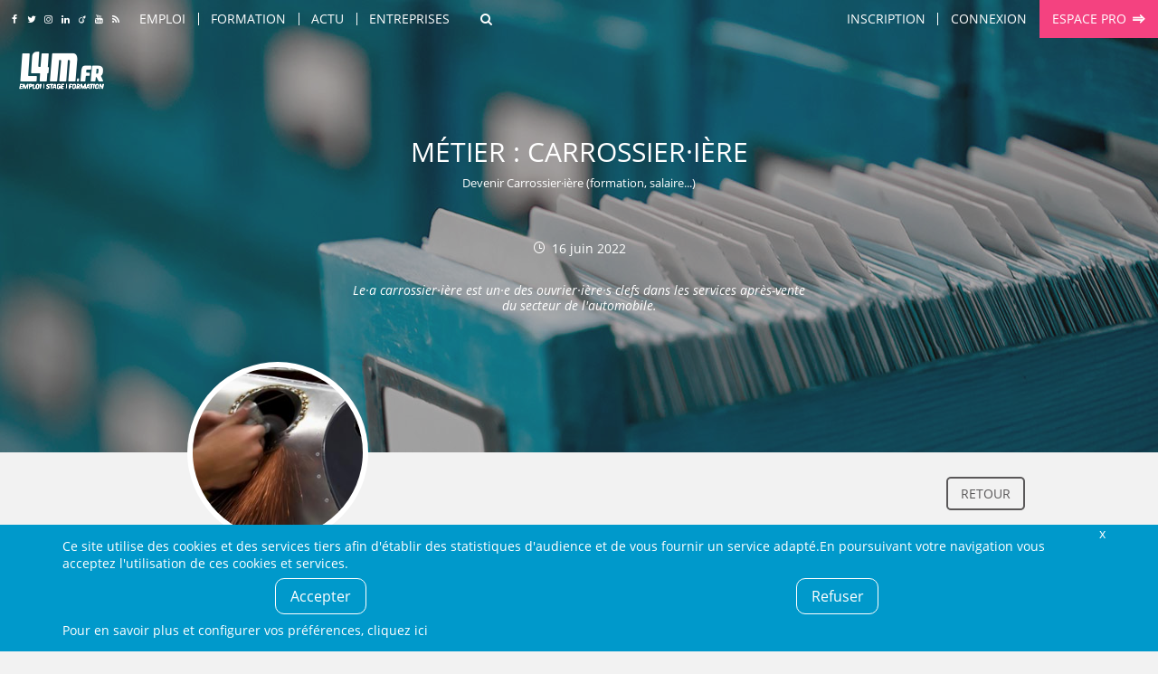

--- FILE ---
content_type: text/html; charset=UTF-8
request_url: https://www.l4m.fr/emag/metier/industrie-15/carrossier-iere-7361
body_size: 52912
content:
<!DOCTYPE html>
<html xmlns:og="https://ogp.me/ns#" lang="fr">
<head>
	<style type="text/css">
	body {
	   opacity: 1;
   }
	.async-rendering body {
	   opacity: 0;
	}
	</style>
	<script type="text/javascript">
	document.documentElement.className = 'async-rendering';
	</script>
   <base href="https://www.l4m.fr" />
<title>Carrossier·ière : Comment devenir Carrossier·ière (métier, formation, salaire) ? - L4M</title>
<meta http-equiv="Content-Type" content="text/html; charset=UTF-8" />
<meta name="robots" content="index, follow" />
<meta name="description" content="Tout savoir sur le métier Carrossier·ière - automobile : définition, compétences, formations, salaire.. Postulez à nos offres d'emploi Carrossier·ière sur L4M.fr !" />
<meta name="CSRF-token" content="9ac5fd192d2cb4de3cc27109d848e1d9c492733a0c1647b9226c7fd13e2c066a" />
<meta name="language" content="fr" />
<meta property="og:title" content="Carrossier·ière : Comment devenir Carrossier·ière (métier, formation, salaire) ? - L4M" />
<meta property="og:type" content="article" />
<meta property="og:description" content="Tout savoir sur le métier Carrossier·ière - automobile : définition, compétences, formations, salaire.. Postulez à nos offres d'emploi Carrossier·ière sur L4M.fr !" />
<meta property="og:image" content="https://www.l4mcdn.fr/7/3/738167.jpg" />
<meta property="og:image:width" content="323" />
<meta property="og:image:height" content="224" />
<meta property="og:url" content="https://www.l4m.fr/emag/metier/industrie-15/carrossier-iere-7361" />


<link href="https://plus.google.com/u/0/b/108872012190150611067/108872012190150611067/" rel="publisher" />
    <link rel="icon" type="image/png" href="/templates/_defaut/imgs/favicon.png" />
    <!--[if IE]><link rel="shortcut icon" type="image/x-icon" href="/templates/_defaut/imgs/favicon.ico" /><![endif]-->
    <!--[if lt IE 9]>
	<script src="https://cdnjs.cloudflare.com/ajax/libs/html5shiv/3.7.3/html5shiv.min.js"></script>
	<![endif]-->
	<meta name="viewport" content="width=device-width, initial-scale=1.0">
</head><body class="template-front section- front section-emag  not-loggedin not-loggedin has-couv has-couv-spec" itemscope itemtype="https://schema.org/WebPage">
<div id="all">
		<div id="top" >
		<div class="inner inner-top">
		<div class="socials socials-top">
	<a class="icone social icn-fb" href="https://www.facebook.com/L4M.fr" target="_blank" title="Rejoignez-nous sur Facebook"><i>Rejoignez-nous sur Facebook</i></a>
	<a class="icone social icn-twitter" href="https://www.twitter.com/l4mfr" target="_blank" title="Suivez-nous sur Twitter"><i>Suivez-nous sur Twitter</i></a>
	<a class="icone social icn-instagram" href="https://www.instagram.com/l4m.fr/" target="_blank" title="Suivez-nous sur Instagram"><i>Suivez-nous sur Instagram</i></a>
	<a class="icone social icn-linkedin" href="https://www.linkedin.com/company/l4m-fr-looking-for-mission" target="_blank" title="Rejoignez-nous sur LinkedIn"><i>Rejoignez-nous sur LinkedIn</i></a>
	<a class="icone social icn-viadeo" href="https://fr.viadeo.com/fr/profile/l4m.emploi,stage-et-formation-dans-le-nord-pas-de-calais" target="_blank" title="Rejoignez-nous sur Viadeo"><i>Rejoignez-nous sur Viadeo</i></a>
	<a class="icone social icn-youtube" href="https://www.youtube.com/channel/UCtjx8kNeVhCFLndj5iJ4EtA" target="_blank" title="Suivez-nous sur Youtube"><i>Suivez-nous sur Youtube</i></a>
	<a class="icone social icn-rss" href="https://www.l4m.fr/rss" title="Retrouvez tous nos flux RSS"><i>Retrouvez tous nos flux RSS</i></a>
</div><div id="top_content"><a class="icone icn-home top-home" href="https://www.l4m.fr" rel="nofollow"><i>Accueil</i></a><div class="nav-loading" data-k="tccontent"></div><a class="icone icn-search recherche-toggler" href="javascript:;" data-toggle="wrapper_recherche" rel="nofollow" data-toggle-class="recherche-ouverte"><i>Rechercher</i></a><div id="secondary_nav"><div id="lien_inscription"><a href="https://www.l4m.fr/candidat/inscription" rel="nofollow" title="Inscription" ><span>Inscription</span></a></div><div class="module module-lien-identification"><div id="lien_identification">
<a href="https://www.l4m.fr/login?redirto=/emag/metier/industrie-15/carrossier-iere-7361" class="module-identification" data-click="e.preventDefault(); Lightboxes.get($('#connexion_compte'), {
								id: 'lightbox_connexion_compte',
                                className: 'lightbox-full',
                                titre: 'Déjà inscrit ?', 
								blur: true, 
								clone:false, 
								position:'centre_total',
								auto_close: false
							});" title="Connexion" ><span>Connexion</span></a><div style="display:none;"><div id="connexion_compte" ><div id="template_identification" class="module module-template-identification"><div class="contenu"><!--debut contenu -->
<div class="form form-small form-identification"><form action="https://www.l4m.fr/login" method="post" enctype="multipart/form-data" id="formulaire_candidat_identification" >
<div id="f_formulaire_candidat_identification" class="form-elements">
<div class="chp-text chp chp-text sans-valeur chp-show chp-oblig chp-app-login-login" id="conteneur_app_login_login">
<div class="chp-label label" id="intitule_app_login_login"><span>Email&nbsp;:</span></div>
<div class="chp-input" id="input_app_login_login">
<input tabindex="0"  type="email" size="16" maxlength="128" name="app_login_login" id="app_login_login" value="" placeholder="Email"/></div>
</div><div class="chp-password chp chp-password sans-valeur chp-show chp-oblig chp-app-login-pwd" id="conteneur_app_login_pwd">
<div class="chp-label label" id="intitule_app_login_pwd"><span>Mot de passe&nbsp;:</span></div>
<div class="chp-input" id="input_app_login_pwd">
<input tabindex="0"  type="password" size="16" maxlength="16" name="app_login_pwd" id="app_login_pwd" value="" placeholder="Mot de passe" /></div>
</div><div class="chp-checkbox chp chp-checkbox avec-valeur chp-show chp-app-login-save" id="conteneur_app_login_save">
<div class="chp-input" id="input_app_login_save">
<div class="conteneur-checkbox"><input tabindex="0"  type="checkbox" name="app_login_save" id="app_login_save" value="1" checked="checked"/><label for="app_login_save">Rester connecté sur cet ordinateur</label></div></div>
</div><div class="chp-hidden chp chp-hidden avec-valeur chp-show chp-app-login-redirect" id="conteneur_app_login_redirect">
<div class="chp-label label" id="intitule_app_login_redirect"><span>s&nbsp;:</span></div>
<div class="chp-input" id="input_app_login_redirect">
<input type="hidden" name ="app_login_redirect" id="app_login_redirect" value="%2Femag%2Fmetier%2Findustrie-15%2Fcarrossier-iere-7361" /></div>
</div></div>
<input type="hidden" name="form_submit" value="1" />
<input type="hidden" name="form_submit_formulaire_candidat_identification" id="form_submit_formulaire_candidat_identification" value="1" />
<input type="email" name="send_email_to" id="send_email_to_formulaire_candidat_identification" value="" tabindex="-1" autocomplete="off"/>
<input type="hidden" name="form_token_formulaire_candidat_identification" id="form_token_formulaire_candidat_identification" value="2727e171325316b3eba42819da7c983bd203acced7b13369339877ead478531f" readonly />
<input type="hidden" name="application_token" id="application_token_formulaire_candidat_identification" value="9ac5fd192d2cb4de3cc27109d848e1d9c492733a0c1647b9226c7fd13e2c066a" readonly />
<div class="chp-submit">
<button class="btn ico-before icn-login action-login" type="submit" ><span>M'identifier</span></button>
<button class="btn ico-before icn-fb action-fb-login" type="button" onclick="FB.login(fb_login_redirect, {scope : 'email,user_birthday,user_location'}); return false;" ><span>Me&nbsp;connecter&nbsp;avec&nbsp;Facebook</span></button>
</div>
</form>
<div class="form-identification-actions">
<a href="https://www.l4m.fr/compte/oubli" class="action-login-oubli" title="Mot de passe oublié ?" ><span>Mot de passe oublié ?</span></a></div>
	</div><div class="module-identification-actions"><p>Pas encore inscrit ?</p><a href="https://www.l4m.fr/candidat/inscription" class="common-action" title="Créer un compte candidat" ><span>Créer un compte candidat</span></a><a href="https://www.l4m.fr/recruteur/inscription" class="common-action action-inscription action-inscription-recruteur" title="Créer un compte recruteur" ><span>Créer un compte recruteur</span></a></div></div><!-- Fin contenu -->

	</div></div></div></div>
	</div><div id="lien_pro"><a href="https://www.l4m.fr/recruteur" class="ico-after icn-ext" title="Espace pro" ><span>Espace pro</span></a></div></div></div><a class="icone icn-search top-recherche-toggler" href="javascript:;" rel="nofollow" data-toggle="wrapper_recherche" data-toggle-class="recherche-ouverte"><i>Rechercher</i></a>    		<div class="top-logo">
    			<a href="https://www.l4m.fr" title="L4M : Emploi/ Stage / Formation, Intérim, Job étudiant...">
    			L4M : Emploi / Stage / Formation en Hauts-de-France, Normandie, Intérim, Job étudiant...
            </a>
    		</div>
				</div>
	</div>
<div class="couverture couverture-generique" style="background:url('https://www.l4mcdn.fr/6/3/6300055.jpg') center top no-repeat transparent;"></div>	<div class="content-logo">
		<a href="https://www.l4m.fr/" title="L4M : Emploi, Stage, Formation, Intérim, Job étudiant..." class="logo-wrapper">
        </a>
    </div>
	<header class="main-header">
		<div id="wrapper_recherche">
			<div class="inner">
            <div class="module module-recherche"><div class="filtres-closer">
	<a href="javascript:;" class="ico-before icn-close" rel="nofollow" data-toggle="wrapper_recherche" data-toggle-class="recherche-ouverte"><i>Fermer</i></a>
</div>
<div class="form form-search">
    <form action="https://www.l4m.fr/recherche" method="get" enctype="multipart/form-data" id="form_module_recherche" >
<div id="f_form_module_recherche" class="form-elements">
<div class="chp-hidden chp chp-hidden avec-valeur chp-show chp-bl" id="conteneur_bl">
<div class="chp-input" id="input_bl">
<input type="hidden" name ="bl" id="bl" value="1" /></div>
</div><div class="chp-text chp chp-text sans-valeur chp-show chp-mot-cle" id="conteneur_mot_cle">
<div class="chp-input" id="input_mot_cle">
<input tabindex="0"  type="text" size="32" maxlength="255" name="mot_cle" id="mot_cle" value="" placeholder="Mots clés, référence..."/></div>
</div><div class="chp-text chp chp-text sans-valeur chp-show chp-localisation-label" id="conteneur_localisation_label">
<div class="chp-input" id="input_localisation_label">
<input tabindex="0"  type="text" size="32" maxlength="255" name="localisation_label" id="localisation_label" value="" placeholder="Ville, région..."/></div>
</div><div class="chp-hidden chp chp-hidden sans-valeur chp-show chp-localisation" id="conteneur_localisation">
<div class="chp-input" id="input_localisation">
<input type="hidden" name ="localisation" id="localisation" value="" /></div>
</div><div class="chp-select chp chp-select sans-valeur chp-show chp-type-offre" id="conteneur_type_offre">
<div class="chp-input" id="input_type_offre">
<select tabindex="0" name="type_offre" id="type_offre">
<option selected="selected" value="">Type d'offre</option>
<option value="1">Emploi</option>
<option value="2">Stage</option>
<option value="4">Formation</option>
<option value="5">Alternance</option>
<option value="6">Indépendant</option>
</select>
</div>
</div></div>
		
		<div class="chp-submit">
			<button type="submit">
				<span>Rechercher</span>
			</button>
		</div>		
    <input type="hidden" name="form_submit_form_module_recherche" id="form_submit_form_module_recherche" value="1" />
<input type="email" name="send_email_to" id="send_email_to_form_module_recherche" value="" tabindex="-1" autocomplete="off"/>
</form>
</div>
<a href="javascript:;" class="recherche-fermer" data-toggle="wrapper_recherche" data-toggle-class="recherche-ouverte">Annuler</a>
	</div>            </div>
	    </div>
    </header><!-- fin de header -->
    <main role="main" id="main" class="main-fiche"><div class="content-position"><div class="app-navigation-action">
	<div class="inner">
	    <div class="app-navigation">
        <div class="text-center text-l-left">
            <div class="nav nav-main">
            	<a href="https://www.l4m.fr/emag/metier/industrie-15/automobile-sub145" class="action" title="Retour" ><span>Retour</span></a>            </div>
        </div>
    </div>
        </div>
</div></div><div class="text-center"><div class="module-revive-ad ad-banner" style="display: none;">
        <ins data-revive-zoneid="12" data-revive-id="3ad5aa433f6636d23c2d1efc0d1ce8c6" data-revive-url="https://ads.l4m.fr" data-revive-mobile="false"></ins>
</div></div><div class="main-content"><div id="texte_detail"><article class="fiche fiche-texte">
	<header class="fiche-header" id="fiche_header">
		<div class="fiche-labels">
    		<div class="main-title fiche-titre multiline-overflow multiline-overflow-3">
    		<h1>
    		Métier : Carrossier·ière<p class="sub-titre">Devenir Carrossier·ière (formation, salaire...)</p>    		</h1>
    		</div>
    		    		<div class="fiche-labels-secondary">
        		<div class="ico-before icn-refresh"><i>16 juin 2022</i></div>
        		<div class="fiche-resume"><p>Le·a carrossier·ière est un·e des ouvrier·ière·s clefs dans les services après-vente du secteur de l'automobile.</p></div>
    		</div>
		</div>
		<div class="fiche-visuel">
		        	    <!-- conteneur logo -->
    			<div class="fiche-img">
        			<div>
            			<img data-src="https://www.l4mcdn.fr/7/3/738167.jpg" alt="Carrossier·ière"  class="article-image rounded" />            	    </div>
        	    </div>
        	        	</div>
	</header>
	<div class="common-contenu-wrapper">
		<div class="common-contenu element-contenu-texte">
            <h2 class="section-titre">Définition générale : </h2> Le·a carrossier·ière est un·e des ouvrier·ière·s clefs dans les services après-vente du secteur de l'automobile. Il ou elle remet en état la partie visible mais aussi le châssis de la voiture endommagée et s'assure que les parties intérieures n'ont pas été touchées.</p>
<h2 class="section-titre">Compétences nécessaires : </h2></p>
<p class="section">- Bonne maîtrise des matériaux,<br />- Connaissance des techniques traditionnelles de traitement des métaux, mais aussi des matériaux plastiques et aluminium,<br />- Maîtrise des éléments électriques et électroniques de plus en plus nombreux dans les voitures pour savoir comment les gérer durant la réparation.</p>
<h2 class="section-titre">Activités : </h2></p>
<p class="section">- Évaluation de l'étendue des dégâts puis démantèlement des éléments pour remise en état,<br />- Débosselage, planage, ponçage parfois remplacement de certains éléments.</p>
<p class="section"><span class="section-titre">Qualités : <br /></span></p>
<p class="section">- Patient·e, <br />- Minutieux·ieuse, <br />- Endurant·e,<br />- Bon sens relationnel.</p>
<h2 class="section-titre">Formation recommandée : </h2>Un CAP en carrosserie après la troisième en lycée professionnel qui propose une formation dans plusieurs compétences : construction, réparation, peinture. Un Bac pro carrosserie option réparation en plus est un atout non négligeable pour un employeur.</p>
<h2 class="section-titre">Salaire : </h2>Un·e débutant·e peut gagner entre le SMIC et 1 550 € brut par mois. Les plus expérimenté·e·s peuvent gagner jusqu'à 7 000 € brut / mois.</p>
<h2 class="section-titre">Environnement : </h2>Le·a carrossier·ière peut travailler soit dans un garage, dans une entreprise spécialisée en carrosserie ou peinture, dans les concessions de construction et parfois au service d'une société ou d'une administration qui utilise beaucoup de véhicules.</p>        </div>
        <!-- aside -->
        <aside class="common-aside common-aside-texte">
        	        	    <div class="aside-element">
        	    	<div class="aside-element-titre">En savoir plus</div>
        	    	<div class="aside-element-contenu">
        	    	<ul class="aside-info">
        	    	<li class="aside-item row"><div class="aside-item-link"><a href="https://www.l4m.fr/emploi/ville-metier/bethune-automobile-25029-145" title="Emploi Automobile à Béthune" ><span>Emploi Automobile à Béthune</span></a></div></li>
<li class="aside-item row"><div class="aside-item-link"><a href="https://www.l4m.fr/emploi/ville-metier/wattrelos-automobile-39359-145" title="Emploi Automobile à Wattrelos" ><span>Emploi Automobile à Wattrelos</span></a></div></li>
<li class="aside-item row"><div class="aside-item-link"><a href="https://www.l4m.fr/emploi/ville-metier/tourcoing-automobile-23646-145" title="Emploi Automobile à Tourcoing" ><span>Emploi Automobile à Tourcoing</span></a></div></li>
<li class="aside-item row"><div class="aside-item-link"><a href="https://www.l4m.fr/emploi/ville-metier/maubeuge-automobile-23443-145" title="Emploi Automobile à Maubeuge" ><span>Emploi Automobile à Maubeuge</span></a></div></li>
<li class="aside-item row"><div class="aside-item-link"><a href="https://www.l4m.fr/emag/interview/industrie-15/carrossier-7410" title="Interview : Carrossier" ><span>Interview : Carrossier</span></a></div></li>
<li class="aside-item row"><div class="aside-item-link"><a href="https://www.l4m.fr/emag/metier/industrie-15/magasinier-iere-automobile-5469" title="Fiche métier : Magasinier·ière automobile" ><span>Fiche métier : Magasinier·ière automobile</span></a></div></li>
<li class="aside-item row"><div class="aside-item-link"><a href="https://www.l4m.fr/emag/metier/industrie-15/technicien-automobile-5430" title="Fiche métier : Technicien·ne automobile" ><span>Fiche métier : Technicien·ne automobile</span></a></div></li>
<li class="aside-item row"><div class="aside-item-link"><a href="https://www.l4m.fr/emag/metier/industrie-15/ingenieur-methode-13314" title="Fiche métier : Ingénieur Méthode" ><span>Fiche métier : Ingénieur Méthode</span></a></div></li>
<li class="aside-item row"><div class="aside-item-link"><a href="https://www.l4m.fr/emag/metier/industrie-15/designeur-euse-industriel-16265" title="Fiche métier : Designeur·euse Industriel·le" ><span>Fiche métier : Designeur·euse Industriel·le</span></a></div></li>
<li class="aside-item row"><div class="aside-item-link"><a href="https://www.l4m.fr/emag/metier/industrie-15/soudeur-euse-11018" title="Fiche métier : Soudeur·euse" ><span>Fiche métier : Soudeur·euse</span></a></div></li>
<li class="aside-item row"><div class="aside-item-link"><a href="https://www.l4m.fr/emag/metier/industrie-15/ingenieur-robotique-11086" title="Fiche métier : Ingénieur en robotique" ><span>Fiche métier : Ingénieur en robotique</span></a></div></li>
<li class="aside-item row"><div class="aside-item-link"><a href="https://www.l4m.fr/emag/metier/industrie-15/chef-fe-equipe-5846" title="Fiche métier : Chef·fe d'équipe" ><span>Fiche métier : Chef·fe d'équipe</span></a></div></li>
<li class="aside-item row"><div class="aside-item-link"><a href="https://www.l4m.fr/emag/metier/industrie-15/monteur-euse-depanneur-euse-frigoriste-1461" title="Fiche métier : Monteur·euse dépanneur·euse (frigoriste)" ><span>Fiche métier : Monteur·euse dépanneur·euse (frigoriste)</span></a></div></li>
<li class="aside-item row"><div class="aside-item-link"><a href="https://www.l4m.fr/emag/metier/industrie-15/operateur-rice-fabrication-produits-alimentaires-6332" title="Fiche métier : Opérateur·rice de fabrication de produits alimentaires" ><span>Fiche métier : Opérateur·rice de fabrication de produits alimentaires</span></a></div></li>
<li class="aside-item row"><div class="aside-item-link"><a href="https://www.l4m.fr/emag/metier/industrie-15/blanchisseur-euse-teinturier-iere-3156" title="Fiche métier : Blanchisseur·euse teinturier·ière" ><span>Fiche métier : Blanchisseur·euse teinturier·ière</span></a></div></li>
<li class="aside-item row"><div class="aside-item-link"><a href="https://www.l4m.fr/emag/metier/industrie-15/conducteur-rice-ligne-automatisee-16321" title="Fiche métier : Conducteur·rice de ligne automatisée" ><span>Fiche métier : Conducteur·rice de ligne automatisée</span></a></div></li>
<li class="aside-item row"><div class="aside-item-link"><a href="https://www.l4m.fr/emag/metier/industrie-15/metrologue-8771" title="Fiche métier : Métrologue" ><span>Fiche métier : Métrologue</span></a></div></li>
<li class="aside-item row"><div class="aside-item-link"><a href="https://www.l4m.fr/emag/metier/industrie-15/technicien-automatismes-11090" title="Fiche métier : Technicien·ne en automatismes" ><span>Fiche métier : Technicien·ne en automatismes</span></a></div></li>
<li class="aside-item row"><div class="aside-item-link"><a href="https://www.l4m.fr/emag/metier/industrie-15/brasseur-euse-9164" title="Fiche métier : Brasseur·euse" ><span>Fiche métier : Brasseur·euse</span></a></div></li>
<li class="aside-item row"><div class="aside-item-link"><a href="https://www.l4m.fr/emag/metier/industrie-15/fondeur-euse-1773" title="Fiche métier : Fondeur·euse" ><span>Fiche métier : Fondeur·euse</span></a></div></li>
<li class="aside-item row"><div class="aside-item-link"><a href="https://www.l4m.fr/emag/metier/industrie-15/expert-e-automobile-7407" title="Fiche métier : Expert·e automobile" ><span>Fiche métier : Expert·e automobile</span></a></div></li>
<li class="aside-item row"><div class="aside-item-link"><a href="https://www.l4m.fr/emag/metier/industrie-15/ingenieur-propulsion-10880" title="Fiche métier : Ingénieur en propulsion" ><span>Fiche métier : Ingénieur en propulsion</span></a></div></li>
<li class="aside-item row"><div class="aside-item-link"><a href="https://www.l4m.fr/emag/metier/industrie-15/oxycoupeur-euse-13310" title="Fiche métier : Oxycoupeur·euse" ><span>Fiche métier : Oxycoupeur·euse</span></a></div></li>
<li class="aside-item row"><div class="aside-item-link"><a href="https://www.l4m.fr/emag/metier/industrie-15/ingenieur-recherche-developpement-5848" title="Fiche métier : Ingénieur en recherche et développement" ><span>Fiche métier : Ingénieur en recherche et développement</span></a></div></li>
<li class="aside-item row"><div class="aside-item-link"><a href="https://www.l4m.fr/emag/info/actualite-emploi-1/implantation-usine-batteries-a-dunkerque-plus-1-200-postes-a-pourvoir-18238" title="Actualité : Implantation d’une usine de batteries à Dunkerque : plus de 1 200 postes à pourvoir" ><span>Actualité : Implantation d’une usine de batteries à Dunkerque : plus de 1 200 postes à pourvoir</span></a></div></li>
<li class="aside-item row"><div class="aside-item-link"><a href="https://www.l4m.fr/emag/info/actualite-emploi-1/made-in-valenciennes-tourisme-industriel-service-entreprises-18296" title="Actualité : Made In Valenciennes : Le tourisme industriel au service des entreprises" ><span>Actualité : Made In Valenciennes : Le tourisme industriel au service des entreprises</span></a></div></li>
<li class="aside-item row"><div class="aside-item-link"><a href="https://www.l4m.fr/emag/info/actualite-emploi-1/psa-recrute-160-agents-fabrication-17935" title="Actualité : PSA recrute 160 nouveaux agents de fabrication" ><span>Actualité : PSA recrute 160 nouveaux agents de fabrication</span></a></div></li>
<li class="aside-item row"><div class="aside-item-link"><a href="https://www.l4m.fr/emag/info/actualite-emploi-1/toyota-onnaing-recrutement-massif-nord-2025-19116" title="Actualité : Toyota Onnaing : Recrutement massif dans le Nord en 2025" ><span>Actualité : Toyota Onnaing : Recrutement massif dans le Nord en 2025</span></a></div></li>
<li class="aside-item row"><div class="aside-item-link"><a href="https://www.l4m.fr/emag/info/actualite-emploi-1/toyota-annonce-nouveau-record-production-vehicules-site-valenciennes-onnaing-18818" title="Actualité : Toyota annonce un nouveau record de production de véhicules sur son site de Valenciennes-Onnaing" ><span>Actualité : Toyota annonce un nouveau record de production de véhicules sur son site de Valenciennes-Onnaing</span></a></div></li>
        	    	</ul>
        	    </div>
        	            
        </aside>
	</div>
</article>
<div class="fiche-sticky" data-make-sticky="1" data-class-only="true" data-after="#fiche_header">
		<a href="https://www.l4m.fr" rel="nofollow" class="sticky-logo"></a>
		<div class="sticky-data">
            <div class="sticky-title">
            Carrossier·ière            </div>
                    </div>
        <div class="sticky-actions" data-share="true">
        <a href="https://www.l4m.fr/emag/metier" title="Voir d'autres articles" ><span>Voir d'autres articles</span></a>        </div>
</div>
	</div><section class="module module-revive"><div class="contenu"><!--debut contenu -->
<div style="display: none;" id="module_revive_data" data-ts="1768857200" data-revive-url="https://ads.l4m.fr" data-r-id="3ad5aa433f6636d23c2d1efc0d1ce8c6" data-target="texte_detail" data-target-tag="p">
					</div></div><!-- Fin contenu -->

	</section><div class="inner text-center">        
        <div class="content-share" data-share="true"></div>
        </div><div class="skyscraper-wrapper">
    <div class="pub skyscraper" data-make-sticky="true" data-min-top="60">
        	<ins data-revive-zoneid="10" data-revive-id="3ad5aa433f6636d23c2d1efc0d1ce8c6" data-revive-url="https://ads.l4m.fr" data-revive-minwidth="1400"></ins>
    	     </div>
 </div></div></main><section class="breadcrumbs-container"><div class="inner text-l-left"><ul class="breadcrumbs" id="breadcrumbs" itemtype="http://schema.org/BreadcrumbList" itemscope=""><li class="breadcrumb" itemtype="http://schema.org/ListItem" itemscope="" itemprop="itemListElement">
						<a itemtype="http://schema.org/Thing" title="Emploi, stage et formation - L4M" itemprop="item" href="https://www.l4m.fr">
							<span itemprop="name">Accueil</span>
						</a>
                        <meta itemprop="position" content="1" />
					</li><li class="breadcrumb" itemtype="http://schema.org/ListItem" itemscope="" itemprop="itemListElement">
						<a itemtype="http://schema.org/Thing" title="Actu" itemprop="item" href="https://www.l4m.fr/emag">
							<span itemprop="name">Actu</span>
						</a>
                        <meta itemprop="position" content="2" />
					</li><li class="breadcrumb" itemtype="http://schema.org/ListItem" itemscope="" itemprop="itemListElement">
						<a itemtype="http://schema.org/Thing" title="Fiche métier" itemprop="item" href="https://www.l4m.fr/emag/metier">
							<span itemprop="name">Fiche métier</span>
						</a>
                        <meta itemprop="position" content="3" />
					</li><li class="breadcrumb" itemtype="http://schema.org/ListItem" itemscope="" itemprop="itemListElement">
						<a itemtype="http://schema.org/Thing" title="Industrie" itemprop="item" href="https://www.l4m.fr/emag/metier/industrie-15">
							<span itemprop="name">Industrie</span>
						</a>
                        <meta itemprop="position" content="4" />
					</li><li class="breadcrumb" itemtype="http://schema.org/ListItem" itemscope="" itemprop="itemListElement">
						<a itemtype="http://schema.org/Thing" title="Automobile" itemprop="item" href="https://www.l4m.fr/emag/metier/industrie-15/automobile-sub145">
							<span itemprop="name">Automobile</span>
						</a>
                        <meta itemprop="position" content="5" />
					</li><li class="breadcrumb"> <span>Carrossier·ière</span></li></ul></div></section><div class="module-revive-ad ad-mobilebanner" style="display: none;">
        <ins data-revive-zoneid="18" data-revive-id="3ad5aa433f6636d23c2d1efc0d1ce8c6" data-revive-url="https://ads.l4m.fr" data-revive-mobile="true" data-revive-closable="true"></ins>
</div><footer>
  	<div class="inner clearfix">
  		<div class="footer-wrapper">
      		<div class="footer-logo">
      			<div class="logo-wrapper logo-footer-wrapper">      			
      				      			</div>
      		</div>
          	<div class="socials socials-footer">
	<a class="icone social icn-fb" href="https://www.facebook.com/L4M.fr" target="_blank" title="Rejoignez-nous sur Facebook"><i>Rejoignez-nous sur Facebook</i></a>
	<a class="icone social icn-twitter" href="https://www.twitter.com/l4mfr" target="_blank" title="Suivez-nous sur Twitter"><i>Suivez-nous sur Twitter</i></a>
	<a class="icone social icn-instagram" href="https://www.instagram.com/l4m.fr/" target="_blank" title="Suivez-nous sur Instagram"><i>Suivez-nous sur Instagram</i></a>
	<a class="icone social icn-linkedin" href="https://www.linkedin.com/company/l4m-fr-looking-for-mission" target="_blank" title="Rejoignez-nous sur LinkedIn"><i>Rejoignez-nous sur LinkedIn</i></a>
	<a class="icone social icn-viadeo" href="https://fr.viadeo.com/fr/profile/l4m.emploi,stage-et-formation-dans-le-nord-pas-de-calais" target="_blank" title="Rejoignez-nous sur Viadeo"><i>Rejoignez-nous sur Viadeo</i></a>
	<a class="icone social icn-youtube" href="https://www.youtube.com/channel/UCtjx8kNeVhCFLndj5iJ4EtA" target="_blank" title="Suivez-nous sur Youtube"><i>Suivez-nous sur Youtube</i></a>
	<a class="icone social icn-rss" href="https://www.l4m.fr/rss" title="Retrouvez tous nos flux RSS"><i>Retrouvez tous nos flux RSS</i></a>
</div>          						
          	<div class="newsletter-footer"><section class="module module-newsletter"><div class="newsletter-label"><span>Newsletter :</span><span>Restez informé&nbsp;!</span></div><div class="form-newsletter"><form action="https://www.l4m.fr/emag/newsletter/inscription" method="post" enctype="multipart/form-data" id="formulaire_newsletter_mail" >
<div id="f_formulaire_newsletter_mail" class="form-elements">
<div class="chp-text chp chp-text sans-valeur chp-show chp-oblig chp-email" id="conteneur_email">
<div class="chp-label label" id="intitule_email"><span>Votre email&nbsp;:</span></div>
<div class="chp-input" id="input_email">
<input tabindex="0"  type="email" size="32" maxlength="255" name="email" id="email" value="" placeholder="Votre email"/></div>
</div></div>
<input type="hidden" name="form_submit" value="1" />
<input type="hidden" name="form_submit_formulaire_newsletter_mail" id="form_submit_formulaire_newsletter_mail" value="1" />
<input type="email" name="send_email_to" id="send_email_to_formulaire_newsletter_mail" value="" tabindex="-1" autocomplete="off"/>
<input type="hidden" name="form_token_formulaire_newsletter_mail" id="form_token_formulaire_newsletter_mail" value="99aac6ba8448dbdd842443c42f9c8c446f2ed59bc55e34a535048698c3987c34" readonly />
<input type="hidden" name="application_token" id="application_token_formulaire_newsletter_mail" value="9ac5fd192d2cb4de3cc27109d848e1d9c492733a0c1647b9226c7fd13e2c066a" readonly />
<div class="chp-submit">
<button class="btn" type="submit" ><span>Valider</span></button>
</div>
</form>

	</div><a href="https://www.l4m.fr/emag/newsletter/desinscription" class="desinscrire" title="Me désinscrire" ><span>Me désinscrire</span></a>
	</section></div>        </div>
        
        <div class="footer-sitemap">
            <ul>
                <li><a href="https://www.l4m.fr/contact" rel)="nofollow" title="Contactez-nous">Contact</a></li>
                <li><a href="https://www.l4m.fr/plan" title="Plan du site">Plan du site</a></li>
                <li><a href="https://www.l4m.fr/entreprise/l4m-looking-for-mission-loos-145" title="Qui sommes-nous ?">Qui sommes-nous ?</a></li>
                                <li><a href="https://www.l4m.fr/liens" title="Liens">Liens</a></li>
                <li><a href="https://www.l4m.fr/charte" title="La Charte L4M" rel="nofollow">Charte L4M</a></li>
                <li><a href="https://www.l4m.fr/cgu" title="Conditions Générales" rel="nofollow">Conditions Générales</a></li>
                <li><a href="https://www.l4m.fr/cookies" title="Cookies et confidentialité" rel="nofollow">Cookies et confidentialité</a></li>
                <li><a href="https://www.l4m.fr/legal" title="Informations légales" rel="nofollow">Informations légales</a></li>
            </ul>
        </div>
        
        <div class="footer-liens-commerciaux">
                </div>

        <div class="footer-legal">
        	&copy;&nbsp;L4M&nbsp;-&nbsp;2004-2026&nbsp;-Tous droits réservés
        </div>
	</div>
</footer><!-- fin de footer  --></div><!-- fin de all -->
<script type="application/ld+json">
{"@context":"http:\/\/schema.org","type":"Article","headline":"Carrossier\u00b7i\u00e8re","author":"L4M","editor":"L4M","publisher":{"@type":"Organization","name":"L4M","logo":{"@type":"ImageObject","url":"https:\/\/www.l4mcdn.fr\/\/templates\/_defaut\/imgs\/logo.jpg"}},"url":"https:\/\/www.l4m.fr\/emag\/metier\/industrie-15\/carrossier-iere-7361","datePublished":"2009-03-30 00:00:00","dateCreated":"2009-03-16 15:51:33","dateModified":"2022-06-16 14:15:30","description":"<p>Le\u00b7a carrossier\u00b7i\u00e8re est un\u00b7e des ouvrier\u00b7i\u00e8re\u00b7s clefs dans les services apr\u00e8s-vente du secteur de l'automobile.<\/p>","articleBody":"<p class=\"section\"><span class=\"section-titre\">D\u00e9finition g\u00e9n\u00e9rale : <\/span> Le\u00b7a carrossier\u00b7i\u00e8re est un\u00b7e des ouvrier\u00b7i\u00e8re\u00b7s clefs dans les services apr\u00e8s-vente du secteur de l'automobile. Il ou elle remet en \u00e9tat la partie visible mais aussi le ch\u00e2ssis de la voiture endommag\u00e9e et s'assure que les parties int\u00e9rieures n'ont pas \u00e9t\u00e9 touch\u00e9es.<\/p>  <p class=\"section\"><span class=\"section-titre\">Comp\u00e9tences n\u00e9cessaires : <\/span><\/p>  <p class=\"section\">- Bonne ma\u00eetrise des mat\u00e9riaux,<br \/>- Connaissance des techniques traditionnelles de traitement des m\u00e9taux, mais aussi des mat\u00e9riaux plastiques et aluminium,<br \/>- Ma\u00eetrise des \u00e9l\u00e9ments \u00e9lectriques et \u00e9lectroniques de plus en plus nombreux dans les voitures pour savoir comment les g\u00e9rer durant la r\u00e9paration.<\/p>  <p class=\"section\"><span class=\"section-titre\">Activit\u00e9s : <\/span><\/p>  <p class=\"section\">- \u00c9valuation de l'\u00e9tendue des d\u00e9g\u00e2ts puis d\u00e9mant\u00e8lement des \u00e9l\u00e9ments pour remise en \u00e9tat,<br \/>- D\u00e9bosselage, planage, pon\u00e7age parfois remplacement de certains \u00e9l\u00e9ments.<\/p>  <p class=\"section\"><span class=\"section-titre\">Qualit\u00e9s : <br \/><\/span><\/p>  <p class=\"section\">- Patient\u00b7e, <br \/>- Minutieux\u00b7ieuse, <br \/>- Endurant\u00b7e,<br \/>- Bon sens relationnel.<\/p>  <p class=\"section\"><span class=\"section-titre\">Formation recommand\u00e9e : <\/span>Un CAP en carrosserie apr\u00e8s la troisi\u00e8me en lyc\u00e9e professionnel qui propose une formation dans plusieurs comp\u00e9tences : construction, r\u00e9paration, peinture. Un Bac pro carrosserie option r\u00e9paration en plus est un atout non n\u00e9gligeable pour un employeur.<\/p>  <p class=\"section\"><span class=\"section-titre\">Salaire : <\/span>Un\u00b7e d\u00e9butant\u00b7e peut gagner entre le SMIC et 1 550 \u20ac brut par mois. Les plus exp\u00e9riment\u00e9\u00b7e\u00b7s peuvent gagner jusqu'\u00e0 7 000 \u20ac brut \/ mois.<\/p>  <p class=\"section\"><span class=\"section-titre\">Environnement : <\/span>Le\u00b7a carrossier\u00b7i\u00e8re peut travailler soit dans un garage, dans une entreprise sp\u00e9cialis\u00e9e en carrosserie ou peinture, dans les concessions de construction et parfois au service d'une soci\u00e9t\u00e9 ou d'une administration qui utilise beaucoup de v\u00e9hicules.<\/p>","accessMode":"textual","accessModeSufficient":"textual","inLanguage":"French","isAccessibleForFree":"http:\/\/schema.org\/True","fileFormat":"text\/html","image":{"@type":"ImageObject","url":"https:\/\/www.l4mcdn.fr\/7\/3\/738167.jpg","width":"323 px","height":"224 px"}}
</script>

<script type="text/javascript">
window.l4mRequiredScripts = ['https://www.l4mcdn.fr/templates/_defaut/js/_compiled.js?t=1768500938'];
window.l4mScripts = ['https://www.l4mcdn.fr/js/lib/jquery/slider.js?t=1637823728','https://www.l4mcdn.fr/js/site/responsive_nav.js?t=1637823728'];
window.l4mAsyncStyles = [["https:\/\/www.l4mcdn.fr\/templates\/_defaut\/css\/_compiled.css?t=1762962863","all"]];
window.l4mAsyncInit = function() {
Cookies.add('gtag', {"account":"G-MMDDYS7HPG"});
Cookies.add('facebook', {"app":"57639543463"});
Cookies.init({mode: 'global', configuration_url: 'https://www.l4m.fr/cookies', 'policy_url': 'https://www.l4m.fr/confidentialite'});Cookies.start();
Globals.set('form_indic_champ_oblig', '<span class=\"chp-oblig\">*</span>');

new ResponsiveNav('top_content');
window.tccontent = [{"n":"emploi","l":"Emploi","u":"2f656d706c6f69","h":"","c":"","children":[{"n":"emploi_ville","l":"Top villes","u":"","h":"","c":"","children":[{"n":"emploi_ville_39325","l":"Lille","u":"2f656d706c6f692f76696c6c652f6c696c6c652d3339333235","h":"","c":""},{"n":"emploi_ville_39368","l":"Amiens","u":"2f656d706c6f692f76696c6c652f616d69656e732d3339333638","h":"","c":""},{"n":"emploi_ville_23560","l":"Roubaix","u":"2f656d706c6f692f76696c6c652f726f75626169782d3233353630","h":"","c":""},{"n":"emploi_ville_23646","l":"Tourcoing","u":"2f656d706c6f692f76696c6c652f746f7572636f696e672d3233363436","h":"","c":""},{"n":"emploi_ville_25101","l":"Calais","u":"2f656d706c6f692f76696c6c652f63616c6169732d3235313031","h":"","c":""},{"n":"emploi_ville_39355","l":"Dunkerque","u":"2f656d706c6f692f76696c6c652f64756e6b65727175652d3339333535","h":"","c":""},{"n":"emploi_ville_23072","l":"Villeneuve d'Ascq","u":"2f656d706c6f692f76696c6c652f76696c6c656e657576652d617363712d3233303732","h":"","c":""},{"n":"emploi_ville_1095","l":"Saint-Quentin","u":"2f656d706c6f692f76696c6c652f7361696e742d7175656e74696e2d31303935","h":"","c":""},{"n":"emploi_ville_23771","l":"Beauvais","u":"2f656d706c6f692f76696c6c652f62656175766169732d3233373731","h":"","c":""},{"n":"emploi_ville_24953","l":"Arras","u":"2f656d706c6f692f76696c6c652f61727261732d3234393533","h":"","c":""},{"n":"emploi_ville_23237","l":"Douai","u":"2f656d706c6f692f76696c6c652f646f7561692d3233323337","h":"","c":""},{"n":"emploi_ville_23653","l":"Valenciennes","u":"2f656d706c6f692f76696c6c652f76616c656e6369656e6e65732d3233363533","h":"","c":""},{"n":"emploi_ville_23873","l":"Compi\u00e8gne","u":"2f656d706c6f692f76696c6c652f636f6d706965676e652d3233383733","h":"","c":""},{"n":"emploi_ville_39359","l":"Wattrelos","u":"2f656d706c6f692f76696c6c652f7761747472656c6f732d3339333539","h":"","c":""},{"n":"emploi_ville_23430","l":"Marcq-en-Baroeul","u":"2f656d706c6f692f76696c6c652f6d617263712d6261726f65756c2d3233343330","h":"","c":""},{"n":"emploi_ville_25400","l":"Lens","u":"2f656d706c6f692f76696c6c652f6c656e732d3235343030","h":"","c":""},{"n":"emploi_ville_23181","l":"Cambrai","u":"2f656d706c6f692f76696c6c652f63616d627261692d3233313831","h":"","c":""},{"n":"emploi_ville_23443","l":"Maubeuge","u":"2f656d706c6f692f76696c6c652f6d617562657567652d3233343433","h":"","c":""},{"n":"emploi_ville_25412","l":"Li\u00e9vin","u":"2f656d706c6f692f76696c6c652f6c696576696e2d3235343132","h":"","c":""},{"n":"emploi_ville_1124","l":"Soissons","u":"2f656d706c6f692f76696c6c652f736f6973736f6e732d31313234","h":"","c":""}]},{"n":"emploi_metier","l":"Top m\u00e9tier","u":"","h":"","c":"","children":[{"n":"emploi_metier_143","l":"Agro-alimentaire","u":"2f656d706c6f692f6d65746965722f6167726f2d616c696d656e74616972652d313433","h":"","c":""},{"n":"emploi_metier_277","l":"Animateur","u":"2f656d706c6f692f6d65746965722f616e696d61746575722d323737","h":"","c":""},{"n":"emploi_metier_640","l":"Cariste","u":"2f656d706c6f692f6d65746965722f636172697374652d363430","h":"","c":""},{"n":"emploi_metier_570","l":"Chef d'\u00e9quipe production","u":"2f656d706c6f692f6d65746965722f636865662d6571756970652d70726f64756374696f6e2d353730","h":"","c":""},{"n":"emploi_metier_571","l":"Chef de ligne","u":"2f656d706c6f692f6d65746965722f636865662d6c69676e652d353731","h":"","c":""},{"n":"emploi_metier_150","l":"Conduite d'engins (Caces \/ Ponts roulants)","u":"2f656d706c6f692f6d65746965722f636f6e64756974652d656e67696e732d63616365732d706f6e74732d726f756c616e74732d313530","h":"","c":""},{"n":"emploi_metier_149","l":"Conduite de machines \/ commandes num\u00e9riques","u":"2f656d706c6f692f6d65746965722f636f6e64756974652d6d616368696e65732d636f6d6d616e6465732d6e756d657269717565732d313439","h":"","c":""},{"n":"emploi_metier_518","l":"Directeur d'\u00e9tablissement social","u":"2f656d706c6f692f6d65746965722f6469726563746575722d657461626c697373656d656e742d736f6369616c2d353138","h":"","c":""},{"n":"emploi_metier_200","l":"Magasinier","u":"2f656d706c6f692f6d65746965722f6d61676173696e6965722d323030","h":"","c":""},{"n":"emploi_metier_155","l":"Manutention \/ Emballage","u":"2f656d706c6f692f6d65746965722f6d616e7574656e74696f6e2d656d62616c6c6167652d313535","h":"","c":""},{"n":"emploi_metier_201","l":"Manutentionnaire","u":"2f656d706c6f692f6d65746965722f6d616e7574656e74696f6e6e616972652d323031","h":"","c":""},{"n":"emploi_metier_573","l":"M\u00e9canicien \/ technicien de maintenance","u":"2f656d706c6f692f6d65746965722f6d6563616e696369656e2d746563686e696369656e2d6d61696e74656e616e63652d353733","h":"","c":""},{"n":"emploi_metier_638","l":"M\u00e9diateur social","u":"2f656d706c6f692f6d65746965722f6d65646961746575722d736f6369616c2d363338","h":"","c":""},{"n":"emploi_metier_157","l":"M\u00e9tallurgie","u":"2f656d706c6f692f6d65746965722f6d6574616c6c75726769652d313537","h":"","c":""},{"n":"emploi_metier_574","l":"Operateur de production","u":"2f656d706c6f692f6d65746965722f6f70657261746575722d70726f64756374696f6e2d353734","h":"","c":""},{"n":"emploi_metier_575","l":"Operateur r\u00e9gleur","u":"2f656d706c6f692f6d65746965722f6f70657261746575722d7265676c6575722d353735","h":"","c":""},{"n":"emploi_metier_162","l":"Production","u":"2f656d706c6f692f6d65746965722f70726f64756374696f6e2d313632","h":"","c":""},{"n":"emploi_metier_263","l":"Production \/ conduite machine","u":"2f656d706c6f692f6d65746965722f70726f64756374696f6e2d636f6e64756974652d6d616368696e652d323633","h":"","c":""},{"n":"emploi_metier_163","l":"Textile","u":"2f656d706c6f692f6d65746965722f74657874696c652d313633","h":"","c":""},{"n":"emploi_metier_526","l":"Travailleur social","u":"2f656d706c6f692f6d65746965722f7472617661696c6c6575722d736f6369616c2d353236","h":"","c":""}]},{"n":"stage","l":"Stage","u":"2f7374616765","h":"","c":"","children":[{"n":"stage_ville_39325","l":"Lille","u":"2f73746167652f76696c6c652f6c696c6c652d3339333235","h":"","c":""},{"n":"stage_ville_39368","l":"Amiens","u":"2f73746167652f76696c6c652f616d69656e732d3339333638","h":"","c":""},{"n":"stage_ville_23560","l":"Roubaix","u":"2f73746167652f76696c6c652f726f75626169782d3233353630","h":"","c":""},{"n":"stage_ville_23646","l":"Tourcoing","u":"2f73746167652f76696c6c652f746f7572636f696e672d3233363436","h":"","c":""},{"n":"stage_ville_25101","l":"Calais","u":"2f73746167652f76696c6c652f63616c6169732d3235313031","h":"","c":""},{"n":"stage_ville_39355","l":"Dunkerque","u":"2f73746167652f76696c6c652f64756e6b65727175652d3339333535","h":"","c":""},{"n":"stage_ville_23072","l":"Villeneuve d'Ascq","u":"2f73746167652f76696c6c652f76696c6c656e657576652d617363712d3233303732","h":"","c":""},{"n":"stage_ville_1095","l":"Saint-Quentin","u":"2f73746167652f76696c6c652f7361696e742d7175656e74696e2d31303935","h":"","c":""},{"n":"stage_ville_23771","l":"Beauvais","u":"2f73746167652f76696c6c652f62656175766169732d3233373731","h":"","c":""},{"n":"stage_ville_24953","l":"Arras","u":"2f73746167652f76696c6c652f61727261732d3234393533","h":"","c":""},{"n":"stage_ville_23237","l":"Douai","u":"2f73746167652f76696c6c652f646f7561692d3233323337","h":"","c":""},{"n":"stage_ville_23653","l":"Valenciennes","u":"2f73746167652f76696c6c652f76616c656e6369656e6e65732d3233363533","h":"","c":""},{"n":"stage_ville_23873","l":"Compi\u00e8gne","u":"2f73746167652f76696c6c652f636f6d706965676e652d3233383733","h":"","c":""},{"n":"stage_ville_39359","l":"Wattrelos","u":"2f73746167652f76696c6c652f7761747472656c6f732d3339333539","h":"","c":""},{"n":"stage_ville_23430","l":"Marcq-en-Baroeul","u":"2f73746167652f76696c6c652f6d617263712d6261726f65756c2d3233343330","h":"","c":""},{"n":"stage_ville_25400","l":"Lens","u":"2f73746167652f76696c6c652f6c656e732d3235343030","h":"","c":""},{"n":"stage_ville_23181","l":"Cambrai","u":"2f73746167652f76696c6c652f63616d627261692d3233313831","h":"","c":""},{"n":"stage_ville_23443","l":"Maubeuge","u":"2f73746167652f76696c6c652f6d617562657567652d3233343433","h":"","c":""},{"n":"stage_ville_25412","l":"Li\u00e9vin","u":"2f73746167652f76696c6c652f6c696576696e2d3235343132","h":"","c":""},{"n":"stage_ville_1124","l":"Soissons","u":"2f73746167652f76696c6c652f736f6973736f6e732d31313234","h":"","c":""}]}]},{"n":"formation","l":"Formation","u":"2f666f726d6174696f6e","h":"","c":"","children":[{"n":"formation_ville","l":"Top villes","u":"","h":"","c":"","children":[{"n":"formation_ville_39325","l":"Lille","u":"2f666f726d6174696f6e2f76696c6c652f6c696c6c652d3339333235","h":"","c":""},{"n":"formation_ville_39368","l":"Amiens","u":"2f666f726d6174696f6e2f76696c6c652f616d69656e732d3339333638","h":"","c":""},{"n":"formation_ville_23560","l":"Roubaix","u":"2f666f726d6174696f6e2f76696c6c652f726f75626169782d3233353630","h":"","c":""},{"n":"formation_ville_23646","l":"Tourcoing","u":"2f666f726d6174696f6e2f76696c6c652f746f7572636f696e672d3233363436","h":"","c":""},{"n":"formation_ville_25101","l":"Calais","u":"2f666f726d6174696f6e2f76696c6c652f63616c6169732d3235313031","h":"","c":""},{"n":"formation_ville_39355","l":"Dunkerque","u":"2f666f726d6174696f6e2f76696c6c652f64756e6b65727175652d3339333535","h":"","c":""},{"n":"formation_ville_23072","l":"Villeneuve d'Ascq","u":"2f666f726d6174696f6e2f76696c6c652f76696c6c656e657576652d617363712d3233303732","h":"","c":""},{"n":"formation_ville_1095","l":"Saint-Quentin","u":"2f666f726d6174696f6e2f76696c6c652f7361696e742d7175656e74696e2d31303935","h":"","c":""},{"n":"formation_ville_23771","l":"Beauvais","u":"2f666f726d6174696f6e2f76696c6c652f62656175766169732d3233373731","h":"","c":""},{"n":"formation_ville_24953","l":"Arras","u":"2f666f726d6174696f6e2f76696c6c652f61727261732d3234393533","h":"","c":""},{"n":"formation_ville_23237","l":"Douai","u":"2f666f726d6174696f6e2f76696c6c652f646f7561692d3233323337","h":"","c":""},{"n":"formation_ville_23653","l":"Valenciennes","u":"2f666f726d6174696f6e2f76696c6c652f76616c656e6369656e6e65732d3233363533","h":"","c":""},{"n":"formation_ville_23873","l":"Compi\u00e8gne","u":"2f666f726d6174696f6e2f76696c6c652f636f6d706965676e652d3233383733","h":"","c":""},{"n":"formation_ville_39359","l":"Wattrelos","u":"2f666f726d6174696f6e2f76696c6c652f7761747472656c6f732d3339333539","h":"","c":""},{"n":"formation_ville_23430","l":"Marcq-en-Baroeul","u":"2f666f726d6174696f6e2f76696c6c652f6d617263712d6261726f65756c2d3233343330","h":"","c":""},{"n":"formation_ville_25400","l":"Lens","u":"2f666f726d6174696f6e2f76696c6c652f6c656e732d3235343030","h":"","c":""},{"n":"formation_ville_23181","l":"Cambrai","u":"2f666f726d6174696f6e2f76696c6c652f63616d627261692d3233313831","h":"","c":""},{"n":"formation_ville_23443","l":"Maubeuge","u":"2f666f726d6174696f6e2f76696c6c652f6d617562657567652d3233343433","h":"","c":""},{"n":"formation_ville_25412","l":"Li\u00e9vin","u":"2f666f726d6174696f6e2f76696c6c652f6c696576696e2d3235343132","h":"","c":""},{"n":"formation_ville_1124","l":"Soissons","u":"2f666f726d6174696f6e2f76696c6c652f736f6973736f6e732d31313234","h":"","c":""}]},{"n":"formation_metier","l":"Top m\u00e9tiers","u":"","h":"","c":"","children":[{"n":"formation_metier_100","l":"Aide \/ assistant comptable","u":"2f666f726d6174696f6e2f6d65746965722f616964652d617373697374616e742d636f6d707461626c652d313030","h":"","c":""},{"n":"formation_metier_193","l":"Approvisionneur logistique","u":"2f666f726d6174696f6e2f6d65746965722f617070726f766973696f6e6e6575722d6c6f67697374697175652d313933","h":"","c":""},{"n":"formation_metier_633","l":"Assistant administratif","u":"2f666f726d6174696f6e2f6d65746965722f617373697374616e742d61646d696e69737472617469662d363333","h":"","c":""},{"n":"formation_metier_635","l":"Assistant de gestion d'entreprise","u":"2f666f726d6174696f6e2f6d65746965722f617373697374616e742d67657374696f6e2d656e74726570726973652d363335","h":"","c":""},{"n":"formation_metier_179","l":"Avocat","u":"2f666f726d6174696f6e2f6d65746965722f61766f6361742d313739","h":"","c":""},{"n":"formation_metier_528","l":"Charge des ressources humaines","u":"2f666f726d6174696f6e2f6d65746965722f6368617267652d726573736f75726365732d68756d61696e65732d353238","h":"","c":""},{"n":"formation_metier_103","l":"Comptable","u":"2f666f726d6174696f6e2f6d65746965722f636f6d707461626c652d313033","h":"","c":""},{"n":"formation_metier_648","l":"Consultant en recrutement","u":"2f666f726d6174696f6e2f6d65746965722f636f6e73756c74616e742d726563727574656d656e742d363438","h":"","c":""},{"n":"formation_metier_529","l":"Consultant rh","u":"2f666f726d6174696f6e2f6d65746965722f636f6e73756c74616e742d72682d353239","h":"","c":""},{"n":"formation_metier_247","l":"Directeur des ressources humaines","u":"2f666f726d6174696f6e2f6d65746965722f6469726563746575722d726573736f75726365732d68756d61696e65732d323437","h":"","c":""},{"n":"formation_metier_188","l":"Echanges internationaux","u":"2f666f726d6174696f6e2f6d65746965722f656368616e6765732d696e7465726e6174696f6e6175782d313838","h":"","c":""},{"n":"formation_metier_278","l":"Enseignant \/ formateur","u":"2f666f726d6174696f6e2f6d65746965722f656e736569676e616e742d666f726d61746575722d323738","h":"","c":""},{"n":"formation_metier_189","l":"Enseignement, recherche","u":"2f666f726d6174696f6e2f6d65746965722f656e736569676e656d656e742d7265636865726368652d313839","h":"","c":""},{"n":"formation_metier_78","l":"Ing\u00e9nieur \/ Bureau d'\u00e9tudes \/ R&D","u":"2f666f726d6174696f6e2f6d65746965722f696e67656e696575722d6275726561752d6574756465732d722d3738","h":"","c":""},{"n":"formation_metier_182","l":"Juriste","u":"2f666f726d6174696f6e2f6d65746965722f6a7572697374652d313832","h":"","c":""},{"n":"formation_metier_647","l":"Responsable des ressources humaines","u":"2f666f726d6174696f6e2f6d65746965722f726573706f6e7361626c652d726573736f75726365732d68756d61696e65732d363437","h":"","c":""},{"n":"formation_metier_543","l":"Responsable logistique","u":"2f666f726d6174696f6e2f6d65746965722f726573706f6e7361626c652d6c6f67697374697175652d353433","h":"","c":""},{"n":"formation_metier_267","l":"Sciences humaines","u":"2f666f726d6174696f6e2f6d65746965722f736369656e6365732d68756d61696e65732d323637","h":"","c":""},{"n":"formation_metier_80","l":"Technicien bureau d'\u00e9tudes","u":"2f666f726d6174696f6e2f6d65746965722f746563686e696369656e2d6275726561752d6574756465732d3830","h":"","c":""},{"n":"formation_metier_61","l":"Urbanisme \/ environnement","u":"2f666f726d6174696f6e2f6d65746965722f757262616e69736d652d656e7669726f6e6e656d656e742d3631","h":"","c":""}]},{"n":"centres","l":"Centres de formation","u":"2f666f726d6174696f6e2f657461626c697373656d656e74","h":"","c":""}]},{"n":"actu","l":"Actu","u":"2f656d6167","h":"","c":"","children":[{"n":"info","l":"Fil info","u":"2f656d61672f696e666f","h":"","c":""},{"n":"dossier","l":"Dossiers","u":"2f656d61672f646f7373696572","h":"","c":""},{"n":"interview","l":"Interviews","u":"2f656d61672f696e74657276696577","h":"","c":""},{"n":"metier","l":"Fiches m\u00e9tiers","u":"2f656d61672f6d6574696572","h":"","c":""},{"n":"agenda","l":"Agenda","u":"2f6167656e6461","h":"","c":""}]},{"n":"entreprise","l":"Entreprises","u":"2f656e7472657072697365","h":"","c":""}];

try {
                var oa = new Formulaire.AutoCompletion(
                    'localisation_label', 
                    {
                        id_target: 'localisation', mode: 'auto', type: 'zone'
                    }
                );
            } catch(e) {
                console.log(e);
            }
$('[for="type_offre_6"]').on(
	    		'mouseenter',
	    		function(e) {Lightboxes.get('<ul><li>Agent commercial</li><li>Mandataire</li><li>VDI</li><li>Franchisé</li><li>Auto-entrepreneur</li><li>&hellip;</li></ul>', {id: 'info_independant', type: 'infobulle', mouseover: true, mouseover_src: this, position
				: 'souris'});}
	    	);
};
</script>
<script defer async src="https://www.l4mcdn.fr/js/lib/jquery/async_loader.js?t=1637823728"></script>
	<script type="text/javascript">
	<!--
	function fb_login_redirect(response) {
					if(response.authResponse) {
				document.location="https://www.l4m.fr/emag/metier/industrie-15/carrossier-iere-7361?fbconnect=1";
			}
				}
	-->
	</script>
	<script type="text/javascript">
window.social_share_url = 'https://www.l4m.fr/emag/metier/industrie-15/carrossier-iere-7361';
</script></body>
</html>
